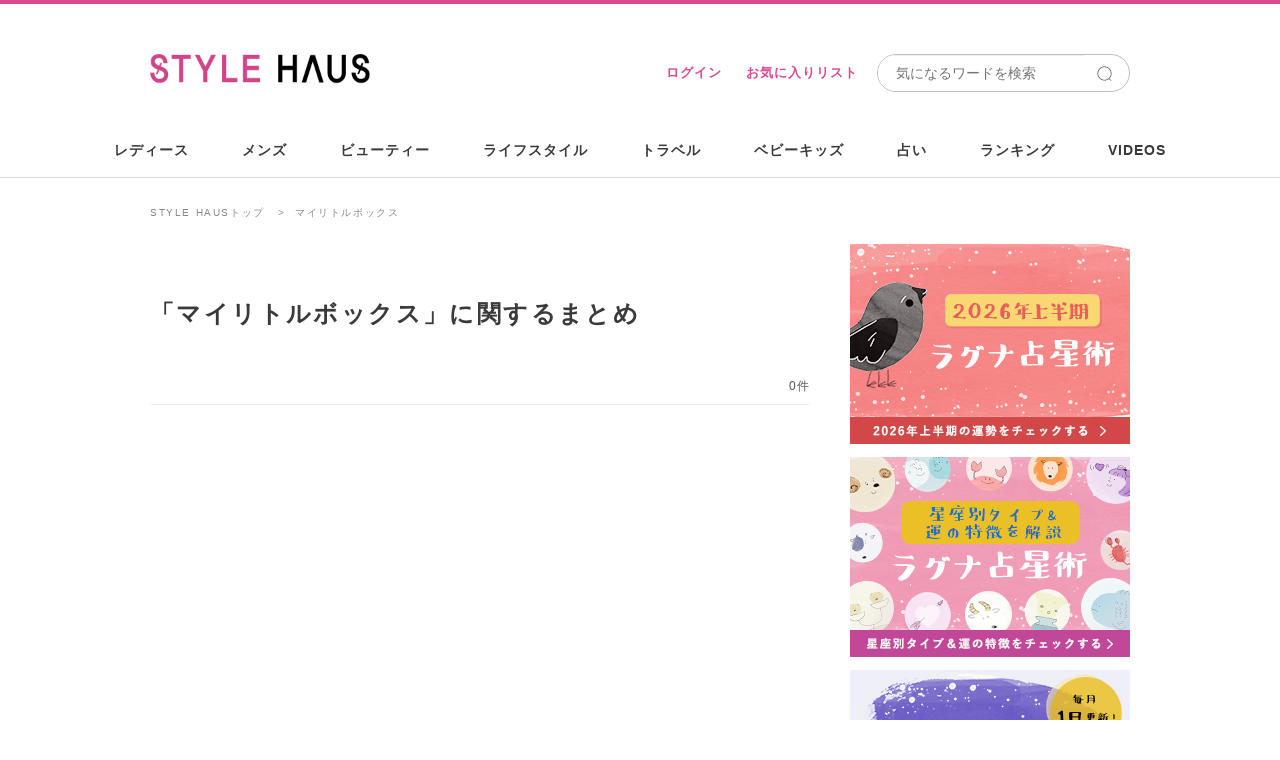

--- FILE ---
content_type: text/html; charset=utf-8
request_url: https://stylehaus.jp/keywords/%E3%83%9E%E3%82%A4%E3%83%AA%E3%83%88%E3%83%AB%E3%83%9C%E3%83%83%E3%82%AF%E3%82%B9/
body_size: 18431
content:
<!DOCTYPE html>
<html lang="ja">
<head>
  <meta charset="utf-8">
  <title>マイリトルボックスの記事をチェック！-STYLE HAUS(スタイルハウス)</title>
  <meta http-equiv="X-UA-Compatible" content="IE=edge"/>
<script type="text/javascript">window.NREUM||(NREUM={});NREUM.info={"beacon":"bam.nr-data.net","errorBeacon":"bam.nr-data.net","licenseKey":"e8ce549684","applicationID":"23462818","transactionName":"c1dWTRZeWQlXFB5cUklPV0sAQhoWWglG","queueTime":0,"applicationTime":40,"agent":""}</script>
<script type="text/javascript">(window.NREUM||(NREUM={})).init={ajax:{deny_list:["bam.nr-data.net"]},feature_flags:["soft_nav"]};(window.NREUM||(NREUM={})).loader_config={licenseKey:"e8ce549684",applicationID:"23462818",browserID:"23462832"};;/*! For license information please see nr-loader-rum-1.308.0.min.js.LICENSE.txt */
(()=>{var e,t,r={163:(e,t,r)=>{"use strict";r.d(t,{j:()=>E});var n=r(384),i=r(1741);var a=r(2555);r(860).K7.genericEvents;const s="experimental.resources",o="register",c=e=>{if(!e||"string"!=typeof e)return!1;try{document.createDocumentFragment().querySelector(e)}catch{return!1}return!0};var d=r(2614),u=r(944),l=r(8122);const f="[data-nr-mask]",g=e=>(0,l.a)(e,(()=>{const e={feature_flags:[],experimental:{allow_registered_children:!1,resources:!1},mask_selector:"*",block_selector:"[data-nr-block]",mask_input_options:{color:!1,date:!1,"datetime-local":!1,email:!1,month:!1,number:!1,range:!1,search:!1,tel:!1,text:!1,time:!1,url:!1,week:!1,textarea:!1,select:!1,password:!0}};return{ajax:{deny_list:void 0,block_internal:!0,enabled:!0,autoStart:!0},api:{get allow_registered_children(){return e.feature_flags.includes(o)||e.experimental.allow_registered_children},set allow_registered_children(t){e.experimental.allow_registered_children=t},duplicate_registered_data:!1},browser_consent_mode:{enabled:!1},distributed_tracing:{enabled:void 0,exclude_newrelic_header:void 0,cors_use_newrelic_header:void 0,cors_use_tracecontext_headers:void 0,allowed_origins:void 0},get feature_flags(){return e.feature_flags},set feature_flags(t){e.feature_flags=t},generic_events:{enabled:!0,autoStart:!0},harvest:{interval:30},jserrors:{enabled:!0,autoStart:!0},logging:{enabled:!0,autoStart:!0},metrics:{enabled:!0,autoStart:!0},obfuscate:void 0,page_action:{enabled:!0},page_view_event:{enabled:!0,autoStart:!0},page_view_timing:{enabled:!0,autoStart:!0},performance:{capture_marks:!1,capture_measures:!1,capture_detail:!0,resources:{get enabled(){return e.feature_flags.includes(s)||e.experimental.resources},set enabled(t){e.experimental.resources=t},asset_types:[],first_party_domains:[],ignore_newrelic:!0}},privacy:{cookies_enabled:!0},proxy:{assets:void 0,beacon:void 0},session:{expiresMs:d.wk,inactiveMs:d.BB},session_replay:{autoStart:!0,enabled:!1,preload:!1,sampling_rate:10,error_sampling_rate:100,collect_fonts:!1,inline_images:!1,fix_stylesheets:!0,mask_all_inputs:!0,get mask_text_selector(){return e.mask_selector},set mask_text_selector(t){c(t)?e.mask_selector="".concat(t,",").concat(f):""===t||null===t?e.mask_selector=f:(0,u.R)(5,t)},get block_class(){return"nr-block"},get ignore_class(){return"nr-ignore"},get mask_text_class(){return"nr-mask"},get block_selector(){return e.block_selector},set block_selector(t){c(t)?e.block_selector+=",".concat(t):""!==t&&(0,u.R)(6,t)},get mask_input_options(){return e.mask_input_options},set mask_input_options(t){t&&"object"==typeof t?e.mask_input_options={...t,password:!0}:(0,u.R)(7,t)}},session_trace:{enabled:!0,autoStart:!0},soft_navigations:{enabled:!0,autoStart:!0},spa:{enabled:!0,autoStart:!0},ssl:void 0,user_actions:{enabled:!0,elementAttributes:["id","className","tagName","type"]}}})());var p=r(6154),m=r(9324);let h=0;const v={buildEnv:m.F3,distMethod:m.Xs,version:m.xv,originTime:p.WN},b={consented:!1},y={appMetadata:{},get consented(){return this.session?.state?.consent||b.consented},set consented(e){b.consented=e},customTransaction:void 0,denyList:void 0,disabled:!1,harvester:void 0,isolatedBacklog:!1,isRecording:!1,loaderType:void 0,maxBytes:3e4,obfuscator:void 0,onerror:void 0,ptid:void 0,releaseIds:{},session:void 0,timeKeeper:void 0,registeredEntities:[],jsAttributesMetadata:{bytes:0},get harvestCount(){return++h}},_=e=>{const t=(0,l.a)(e,y),r=Object.keys(v).reduce((e,t)=>(e[t]={value:v[t],writable:!1,configurable:!0,enumerable:!0},e),{});return Object.defineProperties(t,r)};var w=r(5701);const x=e=>{const t=e.startsWith("http");e+="/",r.p=t?e:"https://"+e};var R=r(7836),k=r(3241);const A={accountID:void 0,trustKey:void 0,agentID:void 0,licenseKey:void 0,applicationID:void 0,xpid:void 0},S=e=>(0,l.a)(e,A),T=new Set;function E(e,t={},r,s){let{init:o,info:c,loader_config:d,runtime:u={},exposed:l=!0}=t;if(!c){const e=(0,n.pV)();o=e.init,c=e.info,d=e.loader_config}e.init=g(o||{}),e.loader_config=S(d||{}),c.jsAttributes??={},p.bv&&(c.jsAttributes.isWorker=!0),e.info=(0,a.D)(c);const f=e.init,m=[c.beacon,c.errorBeacon];T.has(e.agentIdentifier)||(f.proxy.assets&&(x(f.proxy.assets),m.push(f.proxy.assets)),f.proxy.beacon&&m.push(f.proxy.beacon),e.beacons=[...m],function(e){const t=(0,n.pV)();Object.getOwnPropertyNames(i.W.prototype).forEach(r=>{const n=i.W.prototype[r];if("function"!=typeof n||"constructor"===n)return;let a=t[r];e[r]&&!1!==e.exposed&&"micro-agent"!==e.runtime?.loaderType&&(t[r]=(...t)=>{const n=e[r](...t);return a?a(...t):n})})}(e),(0,n.US)("activatedFeatures",w.B)),u.denyList=[...f.ajax.deny_list||[],...f.ajax.block_internal?m:[]],u.ptid=e.agentIdentifier,u.loaderType=r,e.runtime=_(u),T.has(e.agentIdentifier)||(e.ee=R.ee.get(e.agentIdentifier),e.exposed=l,(0,k.W)({agentIdentifier:e.agentIdentifier,drained:!!w.B?.[e.agentIdentifier],type:"lifecycle",name:"initialize",feature:void 0,data:e.config})),T.add(e.agentIdentifier)}},384:(e,t,r)=>{"use strict";r.d(t,{NT:()=>s,US:()=>u,Zm:()=>o,bQ:()=>d,dV:()=>c,pV:()=>l});var n=r(6154),i=r(1863),a=r(1910);const s={beacon:"bam.nr-data.net",errorBeacon:"bam.nr-data.net"};function o(){return n.gm.NREUM||(n.gm.NREUM={}),void 0===n.gm.newrelic&&(n.gm.newrelic=n.gm.NREUM),n.gm.NREUM}function c(){let e=o();return e.o||(e.o={ST:n.gm.setTimeout,SI:n.gm.setImmediate||n.gm.setInterval,CT:n.gm.clearTimeout,XHR:n.gm.XMLHttpRequest,REQ:n.gm.Request,EV:n.gm.Event,PR:n.gm.Promise,MO:n.gm.MutationObserver,FETCH:n.gm.fetch,WS:n.gm.WebSocket},(0,a.i)(...Object.values(e.o))),e}function d(e,t){let r=o();r.initializedAgents??={},t.initializedAt={ms:(0,i.t)(),date:new Date},r.initializedAgents[e]=t}function u(e,t){o()[e]=t}function l(){return function(){let e=o();const t=e.info||{};e.info={beacon:s.beacon,errorBeacon:s.errorBeacon,...t}}(),function(){let e=o();const t=e.init||{};e.init={...t}}(),c(),function(){let e=o();const t=e.loader_config||{};e.loader_config={...t}}(),o()}},782:(e,t,r)=>{"use strict";r.d(t,{T:()=>n});const n=r(860).K7.pageViewTiming},860:(e,t,r)=>{"use strict";r.d(t,{$J:()=>u,K7:()=>c,P3:()=>d,XX:()=>i,Yy:()=>o,df:()=>a,qY:()=>n,v4:()=>s});const n="events",i="jserrors",a="browser/blobs",s="rum",o="browser/logs",c={ajax:"ajax",genericEvents:"generic_events",jserrors:i,logging:"logging",metrics:"metrics",pageAction:"page_action",pageViewEvent:"page_view_event",pageViewTiming:"page_view_timing",sessionReplay:"session_replay",sessionTrace:"session_trace",softNav:"soft_navigations",spa:"spa"},d={[c.pageViewEvent]:1,[c.pageViewTiming]:2,[c.metrics]:3,[c.jserrors]:4,[c.spa]:5,[c.ajax]:6,[c.sessionTrace]:7,[c.softNav]:8,[c.sessionReplay]:9,[c.logging]:10,[c.genericEvents]:11},u={[c.pageViewEvent]:s,[c.pageViewTiming]:n,[c.ajax]:n,[c.spa]:n,[c.softNav]:n,[c.metrics]:i,[c.jserrors]:i,[c.sessionTrace]:a,[c.sessionReplay]:a,[c.logging]:o,[c.genericEvents]:"ins"}},944:(e,t,r)=>{"use strict";r.d(t,{R:()=>i});var n=r(3241);function i(e,t){"function"==typeof console.debug&&(console.debug("New Relic Warning: https://github.com/newrelic/newrelic-browser-agent/blob/main/docs/warning-codes.md#".concat(e),t),(0,n.W)({agentIdentifier:null,drained:null,type:"data",name:"warn",feature:"warn",data:{code:e,secondary:t}}))}},1687:(e,t,r)=>{"use strict";r.d(t,{Ak:()=>d,Ze:()=>f,x3:()=>u});var n=r(3241),i=r(7836),a=r(3606),s=r(860),o=r(2646);const c={};function d(e,t){const r={staged:!1,priority:s.P3[t]||0};l(e),c[e].get(t)||c[e].set(t,r)}function u(e,t){e&&c[e]&&(c[e].get(t)&&c[e].delete(t),p(e,t,!1),c[e].size&&g(e))}function l(e){if(!e)throw new Error("agentIdentifier required");c[e]||(c[e]=new Map)}function f(e="",t="feature",r=!1){if(l(e),!e||!c[e].get(t)||r)return p(e,t);c[e].get(t).staged=!0,g(e)}function g(e){const t=Array.from(c[e]);t.every(([e,t])=>t.staged)&&(t.sort((e,t)=>e[1].priority-t[1].priority),t.forEach(([t])=>{c[e].delete(t),p(e,t)}))}function p(e,t,r=!0){const s=e?i.ee.get(e):i.ee,c=a.i.handlers;if(!s.aborted&&s.backlog&&c){if((0,n.W)({agentIdentifier:e,type:"lifecycle",name:"drain",feature:t}),r){const e=s.backlog[t],r=c[t];if(r){for(let t=0;e&&t<e.length;++t)m(e[t],r);Object.entries(r).forEach(([e,t])=>{Object.values(t||{}).forEach(t=>{t[0]?.on&&t[0]?.context()instanceof o.y&&t[0].on(e,t[1])})})}}s.isolatedBacklog||delete c[t],s.backlog[t]=null,s.emit("drain-"+t,[])}}function m(e,t){var r=e[1];Object.values(t[r]||{}).forEach(t=>{var r=e[0];if(t[0]===r){var n=t[1],i=e[3],a=e[2];n.apply(i,a)}})}},1738:(e,t,r)=>{"use strict";r.d(t,{U:()=>g,Y:()=>f});var n=r(3241),i=r(9908),a=r(1863),s=r(944),o=r(5701),c=r(3969),d=r(8362),u=r(860),l=r(4261);function f(e,t,r,a){const f=a||r;!f||f[e]&&f[e]!==d.d.prototype[e]||(f[e]=function(){(0,i.p)(c.xV,["API/"+e+"/called"],void 0,u.K7.metrics,r.ee),(0,n.W)({agentIdentifier:r.agentIdentifier,drained:!!o.B?.[r.agentIdentifier],type:"data",name:"api",feature:l.Pl+e,data:{}});try{return t.apply(this,arguments)}catch(e){(0,s.R)(23,e)}})}function g(e,t,r,n,s){const o=e.info;null===r?delete o.jsAttributes[t]:o.jsAttributes[t]=r,(s||null===r)&&(0,i.p)(l.Pl+n,[(0,a.t)(),t,r],void 0,"session",e.ee)}},1741:(e,t,r)=>{"use strict";r.d(t,{W:()=>a});var n=r(944),i=r(4261);class a{#e(e,...t){if(this[e]!==a.prototype[e])return this[e](...t);(0,n.R)(35,e)}addPageAction(e,t){return this.#e(i.hG,e,t)}register(e){return this.#e(i.eY,e)}recordCustomEvent(e,t){return this.#e(i.fF,e,t)}setPageViewName(e,t){return this.#e(i.Fw,e,t)}setCustomAttribute(e,t,r){return this.#e(i.cD,e,t,r)}noticeError(e,t){return this.#e(i.o5,e,t)}setUserId(e,t=!1){return this.#e(i.Dl,e,t)}setApplicationVersion(e){return this.#e(i.nb,e)}setErrorHandler(e){return this.#e(i.bt,e)}addRelease(e,t){return this.#e(i.k6,e,t)}log(e,t){return this.#e(i.$9,e,t)}start(){return this.#e(i.d3)}finished(e){return this.#e(i.BL,e)}recordReplay(){return this.#e(i.CH)}pauseReplay(){return this.#e(i.Tb)}addToTrace(e){return this.#e(i.U2,e)}setCurrentRouteName(e){return this.#e(i.PA,e)}interaction(e){return this.#e(i.dT,e)}wrapLogger(e,t,r){return this.#e(i.Wb,e,t,r)}measure(e,t){return this.#e(i.V1,e,t)}consent(e){return this.#e(i.Pv,e)}}},1863:(e,t,r)=>{"use strict";function n(){return Math.floor(performance.now())}r.d(t,{t:()=>n})},1910:(e,t,r)=>{"use strict";r.d(t,{i:()=>a});var n=r(944);const i=new Map;function a(...e){return e.every(e=>{if(i.has(e))return i.get(e);const t="function"==typeof e?e.toString():"",r=t.includes("[native code]"),a=t.includes("nrWrapper");return r||a||(0,n.R)(64,e?.name||t),i.set(e,r),r})}},2555:(e,t,r)=>{"use strict";r.d(t,{D:()=>o,f:()=>s});var n=r(384),i=r(8122);const a={beacon:n.NT.beacon,errorBeacon:n.NT.errorBeacon,licenseKey:void 0,applicationID:void 0,sa:void 0,queueTime:void 0,applicationTime:void 0,ttGuid:void 0,user:void 0,account:void 0,product:void 0,extra:void 0,jsAttributes:{},userAttributes:void 0,atts:void 0,transactionName:void 0,tNamePlain:void 0};function s(e){try{return!!e.licenseKey&&!!e.errorBeacon&&!!e.applicationID}catch(e){return!1}}const o=e=>(0,i.a)(e,a)},2614:(e,t,r)=>{"use strict";r.d(t,{BB:()=>s,H3:()=>n,g:()=>d,iL:()=>c,tS:()=>o,uh:()=>i,wk:()=>a});const n="NRBA",i="SESSION",a=144e5,s=18e5,o={STARTED:"session-started",PAUSE:"session-pause",RESET:"session-reset",RESUME:"session-resume",UPDATE:"session-update"},c={SAME_TAB:"same-tab",CROSS_TAB:"cross-tab"},d={OFF:0,FULL:1,ERROR:2}},2646:(e,t,r)=>{"use strict";r.d(t,{y:()=>n});class n{constructor(e){this.contextId=e}}},2843:(e,t,r)=>{"use strict";r.d(t,{G:()=>a,u:()=>i});var n=r(3878);function i(e,t=!1,r,i){(0,n.DD)("visibilitychange",function(){if(t)return void("hidden"===document.visibilityState&&e());e(document.visibilityState)},r,i)}function a(e,t,r){(0,n.sp)("pagehide",e,t,r)}},3241:(e,t,r)=>{"use strict";r.d(t,{W:()=>a});var n=r(6154);const i="newrelic";function a(e={}){try{n.gm.dispatchEvent(new CustomEvent(i,{detail:e}))}catch(e){}}},3606:(e,t,r)=>{"use strict";r.d(t,{i:()=>a});var n=r(9908);a.on=s;var i=a.handlers={};function a(e,t,r,a){s(a||n.d,i,e,t,r)}function s(e,t,r,i,a){a||(a="feature"),e||(e=n.d);var s=t[a]=t[a]||{};(s[r]=s[r]||[]).push([e,i])}},3878:(e,t,r)=>{"use strict";function n(e,t){return{capture:e,passive:!1,signal:t}}function i(e,t,r=!1,i){window.addEventListener(e,t,n(r,i))}function a(e,t,r=!1,i){document.addEventListener(e,t,n(r,i))}r.d(t,{DD:()=>a,jT:()=>n,sp:()=>i})},3969:(e,t,r)=>{"use strict";r.d(t,{TZ:()=>n,XG:()=>o,rs:()=>i,xV:()=>s,z_:()=>a});const n=r(860).K7.metrics,i="sm",a="cm",s="storeSupportabilityMetrics",o="storeEventMetrics"},4234:(e,t,r)=>{"use strict";r.d(t,{W:()=>a});var n=r(7836),i=r(1687);class a{constructor(e,t){this.agentIdentifier=e,this.ee=n.ee.get(e),this.featureName=t,this.blocked=!1}deregisterDrain(){(0,i.x3)(this.agentIdentifier,this.featureName)}}},4261:(e,t,r)=>{"use strict";r.d(t,{$9:()=>d,BL:()=>o,CH:()=>g,Dl:()=>_,Fw:()=>y,PA:()=>h,Pl:()=>n,Pv:()=>k,Tb:()=>l,U2:()=>a,V1:()=>R,Wb:()=>x,bt:()=>b,cD:()=>v,d3:()=>w,dT:()=>c,eY:()=>p,fF:()=>f,hG:()=>i,k6:()=>s,nb:()=>m,o5:()=>u});const n="api-",i="addPageAction",a="addToTrace",s="addRelease",o="finished",c="interaction",d="log",u="noticeError",l="pauseReplay",f="recordCustomEvent",g="recordReplay",p="register",m="setApplicationVersion",h="setCurrentRouteName",v="setCustomAttribute",b="setErrorHandler",y="setPageViewName",_="setUserId",w="start",x="wrapLogger",R="measure",k="consent"},5289:(e,t,r)=>{"use strict";r.d(t,{GG:()=>s,Qr:()=>c,sB:()=>o});var n=r(3878),i=r(6389);function a(){return"undefined"==typeof document||"complete"===document.readyState}function s(e,t){if(a())return e();const r=(0,i.J)(e),s=setInterval(()=>{a()&&(clearInterval(s),r())},500);(0,n.sp)("load",r,t)}function o(e){if(a())return e();(0,n.DD)("DOMContentLoaded",e)}function c(e){if(a())return e();(0,n.sp)("popstate",e)}},5607:(e,t,r)=>{"use strict";r.d(t,{W:()=>n});const n=(0,r(9566).bz)()},5701:(e,t,r)=>{"use strict";r.d(t,{B:()=>a,t:()=>s});var n=r(3241);const i=new Set,a={};function s(e,t){const r=t.agentIdentifier;a[r]??={},e&&"object"==typeof e&&(i.has(r)||(t.ee.emit("rumresp",[e]),a[r]=e,i.add(r),(0,n.W)({agentIdentifier:r,loaded:!0,drained:!0,type:"lifecycle",name:"load",feature:void 0,data:e})))}},6154:(e,t,r)=>{"use strict";r.d(t,{OF:()=>c,RI:()=>i,WN:()=>u,bv:()=>a,eN:()=>l,gm:()=>s,mw:()=>o,sb:()=>d});var n=r(1863);const i="undefined"!=typeof window&&!!window.document,a="undefined"!=typeof WorkerGlobalScope&&("undefined"!=typeof self&&self instanceof WorkerGlobalScope&&self.navigator instanceof WorkerNavigator||"undefined"!=typeof globalThis&&globalThis instanceof WorkerGlobalScope&&globalThis.navigator instanceof WorkerNavigator),s=i?window:"undefined"!=typeof WorkerGlobalScope&&("undefined"!=typeof self&&self instanceof WorkerGlobalScope&&self||"undefined"!=typeof globalThis&&globalThis instanceof WorkerGlobalScope&&globalThis),o=Boolean("hidden"===s?.document?.visibilityState),c=/iPad|iPhone|iPod/.test(s.navigator?.userAgent),d=c&&"undefined"==typeof SharedWorker,u=((()=>{const e=s.navigator?.userAgent?.match(/Firefox[/\s](\d+\.\d+)/);Array.isArray(e)&&e.length>=2&&e[1]})(),Date.now()-(0,n.t)()),l=()=>"undefined"!=typeof PerformanceNavigationTiming&&s?.performance?.getEntriesByType("navigation")?.[0]?.responseStart},6389:(e,t,r)=>{"use strict";function n(e,t=500,r={}){const n=r?.leading||!1;let i;return(...r)=>{n&&void 0===i&&(e.apply(this,r),i=setTimeout(()=>{i=clearTimeout(i)},t)),n||(clearTimeout(i),i=setTimeout(()=>{e.apply(this,r)},t))}}function i(e){let t=!1;return(...r)=>{t||(t=!0,e.apply(this,r))}}r.d(t,{J:()=>i,s:()=>n})},6630:(e,t,r)=>{"use strict";r.d(t,{T:()=>n});const n=r(860).K7.pageViewEvent},7699:(e,t,r)=>{"use strict";r.d(t,{It:()=>a,KC:()=>o,No:()=>i,qh:()=>s});var n=r(860);const i=16e3,a=1e6,s="SESSION_ERROR",o={[n.K7.logging]:!0,[n.K7.genericEvents]:!1,[n.K7.jserrors]:!1,[n.K7.ajax]:!1}},7836:(e,t,r)=>{"use strict";r.d(t,{P:()=>o,ee:()=>c});var n=r(384),i=r(8990),a=r(2646),s=r(5607);const o="nr@context:".concat(s.W),c=function e(t,r){var n={},s={},u={},l=!1;try{l=16===r.length&&d.initializedAgents?.[r]?.runtime.isolatedBacklog}catch(e){}var f={on:p,addEventListener:p,removeEventListener:function(e,t){var r=n[e];if(!r)return;for(var i=0;i<r.length;i++)r[i]===t&&r.splice(i,1)},emit:function(e,r,n,i,a){!1!==a&&(a=!0);if(c.aborted&&!i)return;t&&a&&t.emit(e,r,n);var o=g(n);m(e).forEach(e=>{e.apply(o,r)});var d=v()[s[e]];d&&d.push([f,e,r,o]);return o},get:h,listeners:m,context:g,buffer:function(e,t){const r=v();if(t=t||"feature",f.aborted)return;Object.entries(e||{}).forEach(([e,n])=>{s[n]=t,t in r||(r[t]=[])})},abort:function(){f._aborted=!0,Object.keys(f.backlog).forEach(e=>{delete f.backlog[e]})},isBuffering:function(e){return!!v()[s[e]]},debugId:r,backlog:l?{}:t&&"object"==typeof t.backlog?t.backlog:{},isolatedBacklog:l};return Object.defineProperty(f,"aborted",{get:()=>{let e=f._aborted||!1;return e||(t&&(e=t.aborted),e)}}),f;function g(e){return e&&e instanceof a.y?e:e?(0,i.I)(e,o,()=>new a.y(o)):new a.y(o)}function p(e,t){n[e]=m(e).concat(t)}function m(e){return n[e]||[]}function h(t){return u[t]=u[t]||e(f,t)}function v(){return f.backlog}}(void 0,"globalEE"),d=(0,n.Zm)();d.ee||(d.ee=c)},8122:(e,t,r)=>{"use strict";r.d(t,{a:()=>i});var n=r(944);function i(e,t){try{if(!e||"object"!=typeof e)return(0,n.R)(3);if(!t||"object"!=typeof t)return(0,n.R)(4);const r=Object.create(Object.getPrototypeOf(t),Object.getOwnPropertyDescriptors(t)),a=0===Object.keys(r).length?e:r;for(let s in a)if(void 0!==e[s])try{if(null===e[s]){r[s]=null;continue}Array.isArray(e[s])&&Array.isArray(t[s])?r[s]=Array.from(new Set([...e[s],...t[s]])):"object"==typeof e[s]&&"object"==typeof t[s]?r[s]=i(e[s],t[s]):r[s]=e[s]}catch(e){r[s]||(0,n.R)(1,e)}return r}catch(e){(0,n.R)(2,e)}}},8362:(e,t,r)=>{"use strict";r.d(t,{d:()=>a});var n=r(9566),i=r(1741);class a extends i.W{agentIdentifier=(0,n.LA)(16)}},8374:(e,t,r)=>{r.nc=(()=>{try{return document?.currentScript?.nonce}catch(e){}return""})()},8990:(e,t,r)=>{"use strict";r.d(t,{I:()=>i});var n=Object.prototype.hasOwnProperty;function i(e,t,r){if(n.call(e,t))return e[t];var i=r();if(Object.defineProperty&&Object.keys)try{return Object.defineProperty(e,t,{value:i,writable:!0,enumerable:!1}),i}catch(e){}return e[t]=i,i}},9324:(e,t,r)=>{"use strict";r.d(t,{F3:()=>i,Xs:()=>a,xv:()=>n});const n="1.308.0",i="PROD",a="CDN"},9566:(e,t,r)=>{"use strict";r.d(t,{LA:()=>o,bz:()=>s});var n=r(6154);const i="xxxxxxxx-xxxx-4xxx-yxxx-xxxxxxxxxxxx";function a(e,t){return e?15&e[t]:16*Math.random()|0}function s(){const e=n.gm?.crypto||n.gm?.msCrypto;let t,r=0;return e&&e.getRandomValues&&(t=e.getRandomValues(new Uint8Array(30))),i.split("").map(e=>"x"===e?a(t,r++).toString(16):"y"===e?(3&a()|8).toString(16):e).join("")}function o(e){const t=n.gm?.crypto||n.gm?.msCrypto;let r,i=0;t&&t.getRandomValues&&(r=t.getRandomValues(new Uint8Array(e)));const s=[];for(var o=0;o<e;o++)s.push(a(r,i++).toString(16));return s.join("")}},9908:(e,t,r)=>{"use strict";r.d(t,{d:()=>n,p:()=>i});var n=r(7836).ee.get("handle");function i(e,t,r,i,a){a?(a.buffer([e],i),a.emit(e,t,r)):(n.buffer([e],i),n.emit(e,t,r))}}},n={};function i(e){var t=n[e];if(void 0!==t)return t.exports;var a=n[e]={exports:{}};return r[e](a,a.exports,i),a.exports}i.m=r,i.d=(e,t)=>{for(var r in t)i.o(t,r)&&!i.o(e,r)&&Object.defineProperty(e,r,{enumerable:!0,get:t[r]})},i.f={},i.e=e=>Promise.all(Object.keys(i.f).reduce((t,r)=>(i.f[r](e,t),t),[])),i.u=e=>"nr-rum-1.308.0.min.js",i.o=(e,t)=>Object.prototype.hasOwnProperty.call(e,t),e={},t="NRBA-1.308.0.PROD:",i.l=(r,n,a,s)=>{if(e[r])e[r].push(n);else{var o,c;if(void 0!==a)for(var d=document.getElementsByTagName("script"),u=0;u<d.length;u++){var l=d[u];if(l.getAttribute("src")==r||l.getAttribute("data-webpack")==t+a){o=l;break}}if(!o){c=!0;var f={296:"sha512-+MIMDsOcckGXa1EdWHqFNv7P+JUkd5kQwCBr3KE6uCvnsBNUrdSt4a/3/L4j4TxtnaMNjHpza2/erNQbpacJQA=="};(o=document.createElement("script")).charset="utf-8",i.nc&&o.setAttribute("nonce",i.nc),o.setAttribute("data-webpack",t+a),o.src=r,0!==o.src.indexOf(window.location.origin+"/")&&(o.crossOrigin="anonymous"),f[s]&&(o.integrity=f[s])}e[r]=[n];var g=(t,n)=>{o.onerror=o.onload=null,clearTimeout(p);var i=e[r];if(delete e[r],o.parentNode&&o.parentNode.removeChild(o),i&&i.forEach(e=>e(n)),t)return t(n)},p=setTimeout(g.bind(null,void 0,{type:"timeout",target:o}),12e4);o.onerror=g.bind(null,o.onerror),o.onload=g.bind(null,o.onload),c&&document.head.appendChild(o)}},i.r=e=>{"undefined"!=typeof Symbol&&Symbol.toStringTag&&Object.defineProperty(e,Symbol.toStringTag,{value:"Module"}),Object.defineProperty(e,"__esModule",{value:!0})},i.p="https://js-agent.newrelic.com/",(()=>{var e={374:0,840:0};i.f.j=(t,r)=>{var n=i.o(e,t)?e[t]:void 0;if(0!==n)if(n)r.push(n[2]);else{var a=new Promise((r,i)=>n=e[t]=[r,i]);r.push(n[2]=a);var s=i.p+i.u(t),o=new Error;i.l(s,r=>{if(i.o(e,t)&&(0!==(n=e[t])&&(e[t]=void 0),n)){var a=r&&("load"===r.type?"missing":r.type),s=r&&r.target&&r.target.src;o.message="Loading chunk "+t+" failed: ("+a+": "+s+")",o.name="ChunkLoadError",o.type=a,o.request=s,n[1](o)}},"chunk-"+t,t)}};var t=(t,r)=>{var n,a,[s,o,c]=r,d=0;if(s.some(t=>0!==e[t])){for(n in o)i.o(o,n)&&(i.m[n]=o[n]);if(c)c(i)}for(t&&t(r);d<s.length;d++)a=s[d],i.o(e,a)&&e[a]&&e[a][0](),e[a]=0},r=self["webpackChunk:NRBA-1.308.0.PROD"]=self["webpackChunk:NRBA-1.308.0.PROD"]||[];r.forEach(t.bind(null,0)),r.push=t.bind(null,r.push.bind(r))})(),(()=>{"use strict";i(8374);var e=i(8362),t=i(860);const r=Object.values(t.K7);var n=i(163);var a=i(9908),s=i(1863),o=i(4261),c=i(1738);var d=i(1687),u=i(4234),l=i(5289),f=i(6154),g=i(944),p=i(384);const m=e=>f.RI&&!0===e?.privacy.cookies_enabled;function h(e){return!!(0,p.dV)().o.MO&&m(e)&&!0===e?.session_trace.enabled}var v=i(6389),b=i(7699);class y extends u.W{constructor(e,t){super(e.agentIdentifier,t),this.agentRef=e,this.abortHandler=void 0,this.featAggregate=void 0,this.loadedSuccessfully=void 0,this.onAggregateImported=new Promise(e=>{this.loadedSuccessfully=e}),this.deferred=Promise.resolve(),!1===e.init[this.featureName].autoStart?this.deferred=new Promise((t,r)=>{this.ee.on("manual-start-all",(0,v.J)(()=>{(0,d.Ak)(e.agentIdentifier,this.featureName),t()}))}):(0,d.Ak)(e.agentIdentifier,t)}importAggregator(e,t,r={}){if(this.featAggregate)return;const n=async()=>{let n;await this.deferred;try{if(m(e.init)){const{setupAgentSession:t}=await i.e(296).then(i.bind(i,3305));n=t(e)}}catch(e){(0,g.R)(20,e),this.ee.emit("internal-error",[e]),(0,a.p)(b.qh,[e],void 0,this.featureName,this.ee)}try{if(!this.#t(this.featureName,n,e.init))return(0,d.Ze)(this.agentIdentifier,this.featureName),void this.loadedSuccessfully(!1);const{Aggregate:i}=await t();this.featAggregate=new i(e,r),e.runtime.harvester.initializedAggregates.push(this.featAggregate),this.loadedSuccessfully(!0)}catch(e){(0,g.R)(34,e),this.abortHandler?.(),(0,d.Ze)(this.agentIdentifier,this.featureName,!0),this.loadedSuccessfully(!1),this.ee&&this.ee.abort()}};f.RI?(0,l.GG)(()=>n(),!0):n()}#t(e,r,n){if(this.blocked)return!1;switch(e){case t.K7.sessionReplay:return h(n)&&!!r;case t.K7.sessionTrace:return!!r;default:return!0}}}var _=i(6630),w=i(2614),x=i(3241);class R extends y{static featureName=_.T;constructor(e){var t;super(e,_.T),this.setupInspectionEvents(e.agentIdentifier),t=e,(0,c.Y)(o.Fw,function(e,r){"string"==typeof e&&("/"!==e.charAt(0)&&(e="/"+e),t.runtime.customTransaction=(r||"http://custom.transaction")+e,(0,a.p)(o.Pl+o.Fw,[(0,s.t)()],void 0,void 0,t.ee))},t),this.importAggregator(e,()=>i.e(296).then(i.bind(i,3943)))}setupInspectionEvents(e){const t=(t,r)=>{t&&(0,x.W)({agentIdentifier:e,timeStamp:t.timeStamp,loaded:"complete"===t.target.readyState,type:"window",name:r,data:t.target.location+""})};(0,l.sB)(e=>{t(e,"DOMContentLoaded")}),(0,l.GG)(e=>{t(e,"load")}),(0,l.Qr)(e=>{t(e,"navigate")}),this.ee.on(w.tS.UPDATE,(t,r)=>{(0,x.W)({agentIdentifier:e,type:"lifecycle",name:"session",data:r})})}}class k extends e.d{constructor(e){var t;(super(),f.gm)?(this.features={},(0,p.bQ)(this.agentIdentifier,this),this.desiredFeatures=new Set(e.features||[]),this.desiredFeatures.add(R),(0,n.j)(this,e,e.loaderType||"agent"),t=this,(0,c.Y)(o.cD,function(e,r,n=!1){if("string"==typeof e){if(["string","number","boolean"].includes(typeof r)||null===r)return(0,c.U)(t,e,r,o.cD,n);(0,g.R)(40,typeof r)}else(0,g.R)(39,typeof e)},t),function(e){(0,c.Y)(o.Dl,function(t,r=!1){if("string"!=typeof t&&null!==t)return void(0,g.R)(41,typeof t);const n=e.info.jsAttributes["enduser.id"];r&&null!=n&&n!==t?(0,a.p)(o.Pl+"setUserIdAndResetSession",[t],void 0,"session",e.ee):(0,c.U)(e,"enduser.id",t,o.Dl,!0)},e)}(this),function(e){(0,c.Y)(o.nb,function(t){if("string"==typeof t||null===t)return(0,c.U)(e,"application.version",t,o.nb,!1);(0,g.R)(42,typeof t)},e)}(this),function(e){(0,c.Y)(o.d3,function(){e.ee.emit("manual-start-all")},e)}(this),function(e){(0,c.Y)(o.Pv,function(t=!0){if("boolean"==typeof t){if((0,a.p)(o.Pl+o.Pv,[t],void 0,"session",e.ee),e.runtime.consented=t,t){const t=e.features.page_view_event;t.onAggregateImported.then(e=>{const r=t.featAggregate;e&&!r.sentRum&&r.sendRum()})}}else(0,g.R)(65,typeof t)},e)}(this),this.run()):(0,g.R)(21)}get config(){return{info:this.info,init:this.init,loader_config:this.loader_config,runtime:this.runtime}}get api(){return this}run(){try{const e=function(e){const t={};return r.forEach(r=>{t[r]=!!e[r]?.enabled}),t}(this.init),n=[...this.desiredFeatures];n.sort((e,r)=>t.P3[e.featureName]-t.P3[r.featureName]),n.forEach(r=>{if(!e[r.featureName]&&r.featureName!==t.K7.pageViewEvent)return;if(r.featureName===t.K7.spa)return void(0,g.R)(67);const n=function(e){switch(e){case t.K7.ajax:return[t.K7.jserrors];case t.K7.sessionTrace:return[t.K7.ajax,t.K7.pageViewEvent];case t.K7.sessionReplay:return[t.K7.sessionTrace];case t.K7.pageViewTiming:return[t.K7.pageViewEvent];default:return[]}}(r.featureName).filter(e=>!(e in this.features));n.length>0&&(0,g.R)(36,{targetFeature:r.featureName,missingDependencies:n}),this.features[r.featureName]=new r(this)})}catch(e){(0,g.R)(22,e);for(const e in this.features)this.features[e].abortHandler?.();const t=(0,p.Zm)();delete t.initializedAgents[this.agentIdentifier]?.features,delete this.sharedAggregator;return t.ee.get(this.agentIdentifier).abort(),!1}}}var A=i(2843),S=i(782);class T extends y{static featureName=S.T;constructor(e){super(e,S.T),f.RI&&((0,A.u)(()=>(0,a.p)("docHidden",[(0,s.t)()],void 0,S.T,this.ee),!0),(0,A.G)(()=>(0,a.p)("winPagehide",[(0,s.t)()],void 0,S.T,this.ee)),this.importAggregator(e,()=>i.e(296).then(i.bind(i,2117))))}}var E=i(3969);class I extends y{static featureName=E.TZ;constructor(e){super(e,E.TZ),f.RI&&document.addEventListener("securitypolicyviolation",e=>{(0,a.p)(E.xV,["Generic/CSPViolation/Detected"],void 0,this.featureName,this.ee)}),this.importAggregator(e,()=>i.e(296).then(i.bind(i,9623)))}}new k({features:[R,T,I],loaderType:"lite"})})()})();</script>
  <meta name="viewport" content="width=device-width, initial-scale=1.0">
  <link href="/assets/application-f53c359095c5276c5678207b0cb4c640.css" media="all" rel="stylesheet" />
  <script src="/assets/application-34964d7f00a1f0b2ecda142b69212164.js"></script>
  <meta content="authenticity_token" name="csrf-param" />
<meta content="a2TCbztmSxTJX9XzVYXNOWIozl5Jf3l4iEsmfMkzDeM=" name="csrf-token" />
  <link href="/assets/favicon-3f9a38807f103829fe5519bcf0455f34.ico" rel="shortcut icon" type="image/vnd.microsoft.icon" />
  <meta content="stylehaus,スタイルハウス,ファッション,FASHION,ビューティ,BEAUTY,ライフスタイル,LIFESTYLE,コーディネート,ブランド,コスメ,メイクアップ,ヘアアレンジ,インテリア" name="keywords" />
<meta content="マイリトルボックスの記事をチェック！-STYLE HAUS(スタイルハウス)はおしゃれを楽しみたいすべての方へ旬なファッション情報をお届けします。" name="description" />
  <meta content="https://stylehaus.jp/keywords/%E3%83%9E%E3%82%A4%E3%83%AA%E3%83%88%E3%83%AB%E3%83%9C%E3%83%83%E3%82%AF%E3%82%B9/" property="og:url" />
<meta content="https://stylehaus.jp/assets/common/facebook_ogp-9e1627f97f9665d993bbb44e606280e1.png" property="og:image" />
<meta content="article" property="og:type" />
<meta content="マイリトルボックスの記事をチェック！-STYLE HAUS(スタイルハウス)" property="og:title" />
<meta content="マイリトルボックスの記事をチェック！-STYLE HAUS(スタイルハウス)はおしゃれを楽しみたいすべての方へ旬なファッション情報をお届けします。" property="og:description" />
<meta content="STYLE HAUS（スタイルハウス）" property="og:site_name" />
<meta content="summary_large_image" property="twitter:card" />
<meta content="@stylehaus_jp" property="twitter:site" />
  
  
  <link href="/assets/apple-touch-icon-ffc6c7a33a2f909194ba7815f04a0c0c.png" rel="apple-touch-icon" type="image/png" />

  <!--[if lt IE 9]>
    <script src="http://html5shim.googlecode.com/svn/trunk/html5.js"></script>
    <script src="//cdnjs.cloudflare.com/ajax/libs/respond.js/1.4.2/respond.min.js"></script>
    <![endif]-->
    <!-- Google Tag Manager -->
    <script>(function(w,d,s,l,i){w[l]=w[l]||[];w[l].push({'gtm.start':
      new Date().getTime(),event:'gtm.js'});var f=d.getElementsByTagName(s)[0],
        j=d.createElement(s),dl=l!='dataLayer'?'&l='+l:'';j.async=true;j.src=
        'https://www.googletagmanager.com/gtm.js?id='+i+dl;f.parentNode.insertBefore(j,f);
    })(window,document,'script','dataLayer','GTM-NP7P7DC');</script>
    <!-- End Google Tag Manager -->

    <!-- Google Analytics To GTM(_gaq) -->
    <script type="text/javascript">
      if (typeof _gaq === 'undefined' || typeof _gaq !== 'object') {
        var _gaq = {};
        _gaq.push =  function(array){
          if(array[0] === '_trackPageview'){
             dataLayer.push({
              'event': 'pageview',
              'pagePath': array[1]
            });
          }else if(array[0] === '_trackEvent'){
            dataLayer.push({
              'event': 'event',
              'category': array[1],
              'action': array[2],
              'label': array[3],
              'value': array[4]
            });
          }
        }
      }
    </script>
    
    <!-- End Google Analytics To GTM(_gaq) -->
  <link href="https://stylehaus.jp/feed.rss" rel="alternate" title="新着記事|STYLE HAUS(スタイルハウス)" type="application/rss+xml" />

</head>
<body class="desk">
    <!-- Google Tag Manager (noscript) -->
    <noscript><iframe src="https://www.googletagmanager.com/ns.html?id=GTM-NP7P7DC"
    height="0" width="0" style="display:none;visibility:hidden"></iframe></noscript>
    <!-- End Google Tag Manager (noscript) -->

  <div id="fb-root"></div>
  <script>(function(d, s, id) {
    var js, fjs = d.getElementsByTagName(s)[0];
    if (d.getElementById(id)) return;
    js = d.createElement(s); js.id = id;
    js.src = "//connect.facebook.net/en_US/sdk.js#xfbml=1&appId=1579680698933370&version=v2.0";
    fjs.parentNode.insertBefore(js, fjs);
  }(document, 'script', 'facebook-jssdk'));</script>


    <header id="header" class="header">
  <div class="header__nav">
    <div class="container">
      <div class="header__nav--left">
        <div class="header__nav--logo">
          <a href="/" onclick="javascript:_gaq.push([&#39;_trackPageview&#39;, &#39;/vt/pc/header/logo/&#39;]);"><img alt="世界中のリアルなトレンドがわかるファッションメディア-STYLE HAUS" src="/assets/common/logo-3fb2a8dbfd93584c875e071f1064dec9.png" /></a>
        </div>
      </div>
      <div class="header__nav--right">
          <a class="nav__link" href="/login/" onclick="javascript:_gaq.push([&#39;_trackPageview&#39;, &#39;/vt/pc/header/login/&#39;]);">ログイン</a>
        <a class="nav__link" href="/favorites/" onclick="javascript:_gaq.push([&#39;_trackPageview&#39;, &#39;/vt/pc/header/favoritelist/&#39;]);">お気に入りリスト</a>
        <div class="header__nav--search">
          <form accept-charset="UTF-8" action="/search/" id="search-form" method="get"><div style="display:none"></div>
              <input class="required" id="q" name="q" placeholder="気になるワードを検索" type="text" />
              <input data-disable-with="Searching..." type="submit" value="Search" />
</form>        </div>
      </div>
    </div>
  </div>
    <div class="gnav">
      <ul class="gnav__content">
        <li class="gnav__tab">
          <a href="/categories/fashion/women/" onclick="javascript:_gaq.push([&#39;_trackPageview&#39;,&#39;/vt/pc/menu/category/fashion/women&#39;]);">レディース</a>
          <ul class="gnav__submenu">
            <li><a href="/categories/fashion/women/coordinate/" onclick="javascript:_gaq.push([&#39;_trackPageview&#39;,&#39;/vt/pc/menu/category/women/coordinate&#39;]);">コーディネート・スタイリング</a></li>
            <li><a href="/categories/fashion/women/bag/" onclick="javascript:_gaq.push([&#39;_trackPageview&#39;,&#39;/vt/pc/menu/category/women/bag&#39;]);">バッグ・カバン</a></li>
            <li><a href="/categories/fashion/women/shoes/" onclick="javascript:_gaq.push([&#39;_trackPageview&#39;,&#39;/vt/pc/menu/category/women/shoes&#39;]);">靴・シューズ</a></li>
            <li><a href="/categories/fashion/women/wallet/" onclick="javascript:_gaq.push([&#39;_trackPageview&#39;,&#39;/vt/pc/menu/category/women/wallet&#39;]);">財布</a></li>
            <li><a href="/categories/fashion/women/tops/" onclick="javascript:_gaq.push([&#39;_trackPageview&#39;,&#39;/vt/pc/menu/category/women/tops&#39;]);">トップス</a></li>
            <li><a href="/categories/fashion/women/dress/" onclick="javascript:_gaq.push([&#39;_trackPageview&#39;,&#39;/vt/pc/menu/category/women/dress&#39;]);">ワンピース・オールインワン</a></li>
            <li><a href="/categories/fashion/women/bottoms/" onclick="javascript:_gaq.push([&#39;_trackPageview&#39;,&#39;/vt/pc/menu/category/women/bottoms&#39;]);">ボトムス</a></li>
            <li><a href="/categories/fashion/women/outer/" onclick="javascript:_gaq.push([&#39;_trackPageview&#39;,&#39;/vt/pc/menu/category/women/outer&#39;]);">アウター</a></li>
            <li><a href="/categories/fashion/women/mobile-accessories/" onclick="javascript:_gaq.push([&#39;_trackPageview&#39;,&#39;/vt/pc/menu/category/women/mobile-accessories&#39;]);">iPhoneケース・スマホケース</a></li>
            <li><a href="/categories/fashion/women/accessories/" onclick="javascript:_gaq.push([&#39;_trackPageview&#39;,&#39;/vt/pc/menu/category/women/accessories&#39;]);">アクセサリー・ジュエリー</a></li>
            <li><a href="/categories/fashion/women/hat/" onclick="javascript:_gaq.push([&#39;_trackPageview&#39;,&#39;/vt/pc/menu/category/women/hat&#39;]);">帽子</a></li>
            <li><a href="/categories/fashion/women/swimwear/" onclick="javascript:_gaq.push([&#39;_trackPageview&#39;,&#39;/vt/pc/menu/category/women/swimwear&#39;]);">水着・ビーチグッズ</a></li>
            <li><a href="/categories/fashion/women/formal/" onclick="javascript:_gaq.push([&#39;_trackPageview&#39;,&#39;/vt/pc/menu/category/women/formal&#39;]);">ブライダル・パーティー</a></li>
            <li><a href="/categories/fashion/women/goods/" onclick="javascript:_gaq.push([&#39;_trackPageview&#39;,&#39;/vt/pc/menu/category/women/goods&#39;]);">ファッション雑貨・小物</a></li>
            <li><a href="/categories/fashion/women/eyewear/" onclick="javascript:_gaq.push([&#39;_trackPageview&#39;,&#39;/vt/pc/menu/category/women/eyewear&#39;]);">サングラス・メガネ</a></li>
            <li><a href="/categories/fashion/women/watches/" onclick="javascript:_gaq.push([&#39;_trackPageview&#39;,&#39;/vt/pc/menu/category/women/watches&#39;]);">腕時計</a></li>
            <li><a href="/categories/fashion/women/inner/" onclick="javascript:_gaq.push([&#39;_trackPageview&#39;,&#39;/vt/pc/menu/category/women/inner&#39;]);">ランジェリー・ルームウェア</a></li>
            <li><a href="/categories/fashion/women/yoga-fitness/" onclick="javascript:_gaq.push([&#39;_trackPageview&#39;,&#39;/vt/pc/menu/category/women/yoga-fitness&#39;]);">ヨガ・フィットネス</a></li>
          </ul>
        </li>
        <li class="gnav__tab">
          <a href="/categories/fashion/men/" onclick="javascript:_gaq.push([&#39;_trackPageview&#39;,&#39;/vt/pc/menu/category/fashion/men&#39;]);">メンズ</a>
          <ul class="gnav__submenu">
            <li><a href="/categories/fashion/men/coordinate/" onclick="javascript:_gaq.push([&#39;_trackPageview&#39;,&#39;/vt/pc/menu/category/men/coordinate&#39;]);">コーディネート・スタイリング</a></li>
            <li><a href="/categories/fashion/men/bag/" onclick="javascript:_gaq.push([&#39;_trackPageview&#39;,&#39;/vt/pc/menu/category/men/bag&#39;]);">バッグ・カバン</a></li>
            <li><a href="/categories/fashion/men/shoes/" onclick="javascript:_gaq.push([&#39;_trackPageview&#39;,&#39;/vt/pc/menu/category/men/shoes&#39;]);">靴・シューズ</a></li>
            <li><a href="/categories/fashion/men/wallet/" onclick="javascript:_gaq.push([&#39;_trackPageview&#39;,&#39;/vt/pc/menu/category/men/wallet&#39;]);">財布</a></li>
            <li><a href="/categories/fashion/men/tops/" onclick="javascript:_gaq.push([&#39;_trackPageview&#39;,&#39;/vt/pc/menu/category/men/tops&#39;]);">トップス</a></li>
            <li><a href="/categories/fashion/men/bottoms/" onclick="javascript:_gaq.push([&#39;_trackPageview&#39;,&#39;/vt/pc/menu/category/men/bottoms&#39;]);">ボトムス</a></li>
            <li><a href="/categories/fashion/men/outer/" onclick="javascript:_gaq.push([&#39;_trackPageview&#39;,&#39;/vt/pc/menu/category/men/outer&#39;]);">アウター</a></li>
            <li><a href="/categories/fashion/men/mobile-accessories/" onclick="javascript:_gaq.push([&#39;_trackPageview&#39;,&#39;/vt/pc/menu/category/men/mobile-accessories&#39;]);">iPhoneケース・スマホケース</a></li>
            <li><a href="/categories/fashion/men/accessories/" onclick="javascript:_gaq.push([&#39;_trackPageview&#39;,&#39;/vt/pc/menu/category/men/accessories&#39;]);">アクセサリー</a></li>
            <li><a href="/categories/fashion/men/hat/" onclick="javascript:_gaq.push([&#39;_trackPageview&#39;,&#39;/vt/pc/menu/category/men/hat&#39;]);">帽子</a></li>
            <li><a href="/categories/fashion/men/swimwear/" onclick="javascript:_gaq.push([&#39;_trackPageview&#39;,&#39;/vt/pc/menu/category/men/swimwear&#39;]);">水着・ビーチグッズ</a></li>
            <li><a href="/categories/fashion/men/goods/" onclick="javascript:_gaq.push([&#39;_trackPageview&#39;,&#39;/vt/pc/menu/category/men/goods&#39;]);">ファッション雑貨・小物</a></li>
            <li><a href="/categories/fashion/men/eyewear/" onclick="javascript:_gaq.push([&#39;_trackPageview&#39;,&#39;/vt/pc/menu/category/men/eyewear&#39;]);">サングラス・メガネ</a></li>
            <li><a href="/categories/fashion/men/watches/" onclick="javascript:_gaq.push([&#39;_trackPageview&#39;,&#39;/vt/pc/menu/category/men/watches&#39;]);">腕時計</a></li>
            <li><a href="/categories/fashion/men/setup/" onclick="javascript:_gaq.push([&#39;_trackPageview&#39;,&#39;/vt/pc/menu/category/men/setup&#39;]);">スーツ・セットアップ</a></li>
            <li><a href="/categories/fashion/men/inner-wear/" onclick="javascript:_gaq.push([&#39;_trackPageview&#39;,&#39;/vt/pc/menu/category/men/inner-wear&#39;]);">インナー・ルームウェア</a></li>
            <li><a href="/categories/fashion/men/fitness/" onclick="javascript:_gaq.push([&#39;_trackPageview&#39;,&#39;/vt/pc/menu/category/men/fitness&#39;]);">ジム・トレーニング</a></li>
          </ul>
        </li>
        <li class="gnav__tab">
          <a href="/categories/beauty/" onclick="javascript:_gaq.push([&#39;_trackPageview&#39;,&#39;/vt/pc/menu/category/beauty/&#39;]);">ビューティー</a>
          <ul class="gnav__submenu">
            <li><a href="/categories/beauty/makeup/" onclick="javascript:_gaq.push([&#39;_trackPageview&#39;,&#39;/vt/pc/menu/category/beauty/makeup&#39;]);">メイク・コスメ</a></li>
            <li><a href="/categories/beauty/skincare/" onclick="javascript:_gaq.push([&#39;_trackPageview&#39;,&#39;/vt/pc/menu/category/beauty/skincare&#39;]);">スキンケア・基礎化粧品</a></li>
            <li><a href="/categories/beauty/diet/" onclick="javascript:_gaq.push([&#39;_trackPageview&#39;,&#39;/vt/pc/menu/category/beauty/diet&#39;]);">ダイエット</a></li>
            <li><a href="/categories/beauty/bodycare/" onclick="javascript:_gaq.push([&#39;_trackPageview&#39;,&#39;/vt/pc/menu/category/beauty/bodycare&#39;]);">ボディケア</a></li>
            <li><a href="/categories/beauty/hair/" onclick="javascript:_gaq.push([&#39;_trackPageview&#39;,&#39;/vt/pc/menu/category/beauty/hair&#39;]);">ヘアアレンジ・ヘアケア</a></li>
            <li><a href="/categories/beauty/nail/" onclick="javascript:_gaq.push([&#39;_trackPageview&#39;,&#39;/vt/pc/menu/category/beauty/nail&#39;]);">ネイル</a></li>
            <li><a href="/categories/beauty/makeup-goods/" onclick="javascript:_gaq.push([&#39;_trackPageview&#39;,&#39;/vt/pc/menu/category/beauty/makeup-goods&#39;]);">メイク小物</a></li>
            <li><a href="/categories/beauty/dentalcare/" onclick="javascript:_gaq.push([&#39;_trackPageview&#39;,&#39;/vt/pc/menu/category/beauty/dentalcare&#39;]);">オーラル・デンタルケア</a></li>
            <li><a href="/categories/beauty/fragrance/" onclick="javascript:_gaq.push([&#39;_trackPageview&#39;,&#39;/vt/pc/menu/category/beauty/fragrance&#39;]);">香水・フレグランス</a></li>
            <li><a href="/categories/beauty/supplement/" onclick="javascript:_gaq.push([&#39;_trackPageview&#39;,&#39;/vt/pc/menu/category/beauty/supplement&#39;]);">サプリメント</a></li>
            <li><a href="/categories/beauty/mens-cosme/" onclick="javascript:_gaq.push([&#39;_trackPageview&#39;,&#39;/vt/pc/menu/category/beauty/mens-cosme&#39;]);">メンズビューティー</a></li>
          </ul>
        </li>
        <li class="gnav__tab">
          <a href="/categories/lifestyle/" onclick="javascript:_gaq.push([&#39;_trackPageview&#39;,&#39;/vt/pc/menu/category/lifestyle/&#39;]);">ライフスタイル</a>
          <ul class="gnav__submenu">
            <li><a href="/categories/lifestyle/interior/" onclick="javascript:_gaq.push([&#39;_trackPageview&#39;,&#39;/vt/pc/menu/category/lifestyle/interior&#39;]);">インテリア</a></li>
            <li><a href="/categories/lifestyle/fabric/" onclick="javascript:_gaq.push([&#39;_trackPageview&#39;,&#39;/vt/pc/menu/category/lifestyle/fabric&#39;]);">ファブリック</a></li>
            <li><a href="/categories/lifestyle/kitchen/" onclick="javascript:_gaq.push([&#39;_trackPageview&#39;,&#39;/vt/pc/menu/category/lifestyle/kitchen&#39;]);">キッチン・ダイニング</a></li>
            <li><a href="/categories/lifestyle/tumblr/" onclick="javascript:_gaq.push([&#39;_trackPageview&#39;,&#39;/vt/pc/menu/category/lifestyle/tumblr&#39;]);">タンブラー</a></li>
            <li><a href="/categories/lifestyle/zakka/" onclick="javascript:_gaq.push([&#39;_trackPageview&#39;,&#39;/vt/pc/menu/category/lifestyle/zakka&#39;]);">雑貨</a></li>
            <li><a href="/categories/lifestyle/stationary/" onclick="javascript:_gaq.push([&#39;_trackPageview&#39;,&#39;/vt/pc/menu/category/lifestyle/stationary&#39;]);">手帳・文房具</a></li>
            <li><a href="/categories/lifestyle/pet/" onclick="javascript:_gaq.push([&#39;_trackPageview&#39;,&#39;/vt/pc/menu/category/lifestyle/pet&#39;]);">ペット</a></li>
            <li><a href="/categories/lifestyle/party-goods/" onclick="javascript:_gaq.push([&#39;_trackPageview&#39;,&#39;/vt/pc/menu/category/lifestyle/party-goods&#39;]);">パーティーグッズ</a></li>
            <li><a href="/categories/lifestyle/gift/" onclick="javascript:_gaq.push([&#39;_trackPageview&#39;,&#39;/vt/pc/menu/category/lifestyle/gift&#39;]);">ギフト・プレゼント・お祝い</a></li>
            <li><a href="/categories/lifestyle/event/" onclick="javascript:_gaq.push([&#39;_trackPageview&#39;,&#39;/vt/pc/menu/category/lifestyle/event&#39;]);">おでかけ・イベント・アウトドア</a></li>
            <li><a href="/categories/lifestyle/gourmet/" onclick="javascript:_gaq.push([&#39;_trackPageview&#39;,&#39;/vt/pc/menu/category/lifestyle/gourmet&#39;]);">グルメ</a></li>
            <li><a href="/categories/lifestyle/love/" onclick="javascript:_gaq.push([&#39;_trackPageview&#39;,&#39;/vt/pc/menu/category/lifestyle/love&#39;]);">恋愛</a></li>
          </ul>
        </li>
        <li class="gnav__tab">
          <a href="/categories/travel/" onclick="javascript:_gaq.push([&#39;_trackPageview&#39;,&#39;/vt/pc/menu/category/travel/&#39;]);">トラベル</a>
          <ul class="gnav__submenu">
            <li><a href="/categories/travel/abroad/" onclick="javascript:_gaq.push([&#39;_trackPageview&#39;,&#39;/vt/pc/menu/category/travel/abroad&#39;]);">海外旅行</a></li>
            <li><a href="/categories/travel/goods/" onclick="javascript:_gaq.push([&#39;_trackPageview&#39;,&#39;/vt/pc/menu/category/travel/goods&#39;]);">トラベルグッズ</a></li>
            <li><a href="/categories/travel/suitcase/" onclick="javascript:_gaq.push([&#39;_trackPageview&#39;,&#39;/vt/pc/menu/category/travel/suitecase&#39;]);">スーツケース・キャリーケース</a></li>
            <li><a href="/categories/travel/souvenir/" onclick="javascript:_gaq.push([&#39;_trackPageview&#39;,&#39;/vt/pc/menu/category/travel/souvenir&#39;]);">お土産</a></li>
          </ul>
        </li>
        <li class="gnav__tab">
          <a href="/categories/baby_kids/" onclick="javascript:_gaq.push([&#39;_trackPageview&#39;,&#39;/vt/pc/menu/category/baby/kids/&#39;]);">ベビーキッズ</a>
          <ul class="gnav__submenu">
            <li><a href="/categories/baby_kids/baby/" onclick="javascript:_gaq.push([&#39;_trackPageview&#39;,&#39;/vt/pc/menu/category/baby_kids/baby&#39;]);">ベビーファッション</a></li>
            <li><a href="/categories/baby_kids/kids/" onclick="javascript:_gaq.push([&#39;_trackPageview&#39;,&#39;/vt/pc/menu/category/kids&#39;]);">キッズファッション・子供服</a></li>
            <li><a href="/categories/baby_kids/mother/" onclick="javascript:_gaq.push([&#39;_trackPageview&#39;,&#39;/vt/pc/menu/category/mother&#39;]);">ママ</a></li>
            <li><a href="/categories/baby_kids/maternity/" onclick="javascript:_gaq.push([&#39;_trackPageview&#39;,&#39;/vt/pc/menu/category/maternity&#39;]);">マタニティ</a></li>
            <li><a href="/categories/baby_kids/toy/" onclick="javascript:_gaq.push([&#39;_trackPageview&#39;,&#39;/vt/pc/menu/category/toy&#39;]);">おもちゃ・知育玩具</a></li>
          </ul>
        </li>
        <li class="gnav__tab">
          <a href="/pages/horoscope/" onclick="javascript:_gaq.push([&#39;_trackPageview&#39;,&#39;/vt/pc/menu/horoscope/&#39;]);&#39;">占い</a>
        </li>
        <li class="gnav__tab">
          <a href="/rankings/all/daily/" onclick="javascript:_gaq.push([&#39;_trackPageview&#39;,&#39;/vt/pc/menu/ranking/&#39;]);&#39;">ランキング</a>
        </li>
        <li class="gnav__tab">
          <a href="/videos/" onclick="javascript:_gaq.push([&#39;_trackPageview&#39;,&#39;/vt/pc/menu/videos/&#39;]);&#39;">VIDEOS</a>
        </li>
      </ul>
  </div>

</header>

  
    <div id="breadcrumbs">
  <div class="container">
    <ul>
      <li><a href="/">STYLE HAUSトップ</a></li>
      <!-- ブランド詳細ページ -->
          <li>マイリトルボックス</li>

      <!-- ブランド一覧ページ -->
    </ul>
  </div>
</div>


    <section id="summary" class="keyword keyword--show">
      <div class="container">

        <div id="main__contents__wrap">
          <div class="article-list__head">
            <h1 class="article-list__title">「<span>マイリトルボックス</span>」に関するまとめ</h1>
          </div>

          <div class="article__list">
            <p class="article-list__number">0件</p>

          </div>

          <div class="article_list_pager">
            
          </div>
        </div>

        <div id="subcol_a">
          
<section>
  <div class="campaign_bnr">
    <a href="/pages/horoscope/2026-h1/" onclick="javascript:_gaq.push([&#39;_trackPageview&#39;,&#39;/vt/pc/rightnavi/banner/horoscope/2026-h1/release/&#39;]);"><img alt="2026年上半期 YATAのラグナ占星術" src="/assets/banner/horoscope/2026/h1/horoscope_pc-6e0ee5f54a1f4478aa658a37aacdd99e.jpg" /></a>
  </div>
  <div class="campaign_bnr">
    <a href="/pages/horoscope/lagna/" onclick="javascript:_gaq.push([&#39;_trackPageview&#39;,&#39;/vt/pc/rightnavi/banner/horoscope/lagna/&#39;]);"><img alt="ラグナ占星術とは？12星座別の特徴" src="/assets/banner/horoscope/2022/type/sh_bnr_horoscope-type_pc-14e015ff449399fe99153a3d2f0a91be.jpg" /></a>
  </div>
  <div class="campaign_bnr">
    <a href="/pages/horoscope/" onclick="javascript:_gaq.push([&#39;_trackPageview&#39;,&#39;/vt/pc/rightnavi/bnr/horoscope/&#39;]);"><img alt="ありのままを知るYATAのラグナ占星術" src="/assets/banner/sh_bnr_horoscope_pc-d922bfaed44e05070b69c2c953553870.jpg" /></a>
  </div>
</section>

<section class="s-panel s-panel-stylebook">
  <div class="s-panel-title s-panel-title-slash">
    <p>旬アイテムはここからチェック</p>
    <h2>STYLE BOOK</h2>
  </div>
  <div class="stylebook-contents">
    <ul class="style-book__img-list">
      <li class="img-list">
        <a href="/keywords/%E8%B2%A1%E5%B8%83/" onclick="javascript:_gaq.push([&#39;_trackPageview&#39;,&#39;/vt/pc/top/stylebook/財布/&#39;]);">
          <div class="img-list__inner">
            <img alt="25180 original" data-fallback-img="small" src="https://cdn.stylehaus.jp/articles/25180/25180_original.png?1689830678" />
            <div class="blur"></div>
            <span class="img-arrow"></span>
            <div class="img-name"><p>財布</p></div>
          </div>
</a>      </li>
      <li class="img-list">
        <a href="/keywords/BUYMA%E3%82%B9%E3%82%BF%E3%83%83%E3%83%95%E3%81%AE%E8%87%AA%E8%85%B9%E8%B2%B7%E3%81%84/" onclick="javascript:_gaq.push([&#39;_trackPageview&#39;,&#39;/vt/pc/top/stylebook/BUYMAスタッフの自腹買い/&#39;]);">
          <div class="img-list__inner">
            <img alt="26976 original" data-fallback-img="small" src="https://cdn.stylehaus.jp/articles/26976/26976_original.jpg?1717732890" />
            <div class="blur"></div>
            <span class="img-arrow"></span>
            <div class="img-name"><p>BUYMAスタッフの自腹買い</p></div>
          </div>
</a>      </li>
      <li class="img-list">
        <a href="/keywords/%E3%83%90%E3%83%83%E3%82%B0/" onclick="javascript:_gaq.push([&#39;_trackPageview&#39;,&#39;/vt/pc/top/stylebook/バッグ/&#39;]);">
          <div class="img-list__inner">
            <img alt="26580 original" data-fallback-img="small" src="https://cdn.stylehaus.jp/articles/26580/26580_original.png?1709616671" />
            <div class="blur"></div>
            <span class="img-arrow"></span>
            <div class="img-name"><p>バッグ</p></div>
          </div>
</a>      </li>
      <li class="img-list">
        <a href="/keywords/%E3%82%B5%E3%83%B3%E3%83%80%E3%83%AB/" onclick="javascript:_gaq.push([&#39;_trackPageview&#39;,&#39;/vt/pc/top/stylebook/サンダル/&#39;]);">
          <div class="img-list__inner">
            <img alt="24811 original" data-fallback-img="small" src="https://cdn.stylehaus.jp/articles/24811/24811_original.png?1685693462" />
            <div class="blur"></div>
            <span class="img-arrow"></span>
            <div class="img-name"><p>サンダル</p></div>
          </div>
</a>      </li>
    </ul>
    <div class="style-book__btn"><a href="/stylebook/" onclick="javascript:_gaq.push([&#39;_trackPageview&#39;,&#39;/vt/pc/btn/seemore/stylebook/&#39;]);">もっとみる</a></div>
  </div>
</section>
<section class="s-panel s-panel-ranking">
  <div class="s-panel-title s-panel-title-slash">
    <p>人気の記事をチェック！</p>
    <h2>DAILY RANKING</h2>
  </div>
  <div class="ranking-contents">
        <article>
          <div class="rank-image">
              <a href="/articles/29848/">
              <img alt="ランキング-円安でもPRADAの勢いが止まらない!お洒落な大人がねらう「ナイロンバッグ」 8選" data-fallback-img="normal" src="https://cdn.stylehaus.jp/articles/29848/29848_normal.jpg?1768871922" />
              <div class="blur"></div>
              <div class="rank-count">1</div>
            </a>
          </div>
          <div class="rank-info">
            <div class="rank-tag article-tag fashion/women/bag fashion_women"><a href="/categories/fashion/women/bag/">BAG</a></div>
            <div class="rank-date">2026/01/20</div>
            <div class="rank-title">
              <a href="/articles/29848/" onclick="javascript:_gaq.push([&#39;_trackPageview&#39;,&#39;/vt/pc/top/ranking/1/&#39;]);">円安でもPRADAの勢いが止まらない!お洒落な大人がねらう「ナイロンバッグ」 8選</a>
            </div>
          </div>
        </article>
        <article>
          <div class="rank-image">
              <a href="/articles/29809/">
              <img alt="ランキング-【2026年新作】セリーヌの人気財布5選!お財布の使い心地や収納力も徹底解説!" data-fallback-img="normal" src="https://cdn.stylehaus.jp/articles/29809/29809_normal.png?1767931381" />
              <div class="blur"></div>
              <div class="rank-count">2</div>
            </a>
          </div>
          <div class="rank-info">
            <div class="rank-tag article-tag fashion/women/wallet fashion_women"><a href="/categories/fashion/women/wallet/">WALLET</a></div>
            <div class="rank-date">2026/01/17</div>
            <div class="rank-title">
              <a href="/articles/29809/" onclick="javascript:_gaq.push([&#39;_trackPageview&#39;,&#39;/vt/pc/top/ranking/2/&#39;]);">【2026年新作】セリーヌの人気財布5選!お財布の使い心地や収納力も徹底解説!</a>
            </div>
          </div>
        </article>
        <article>
          <div class="rank-image">
              <a href="/articles/29859/">
              <img alt="ランキング-Nikeのもこもこ「バロウ」は週7で履きたくなる万能スリッパ!" data-fallback-img="normal" src="https://cdn.stylehaus.jp/articles/29859/29859_normal.jpg?1768731106" />
              <div class="blur"></div>
              <div class="rank-count">3</div>
            </a>
          </div>
          <div class="rank-info">
            <div class="rank-tag article-tag fashion fashion"><a href="/categories/fashion/">FASHION</a></div>
            <div class="rank-date">2026/01/20</div>
            <div class="rank-title">
              <a href="/articles/29859/" onclick="javascript:_gaq.push([&#39;_trackPageview&#39;,&#39;/vt/pc/top/ranking/3/&#39;]);">Nikeのもこもこ「バロウ」は週7で履きたくなる万能スリッパ!</a>
            </div>
          </div>
        </article>
        <article>
          <div class="rank-image">
              <a href="/articles/29821/">
              <img alt="ランキング-【2026年新作】サンローランの人気財布5選!お財布の使い心地や収納力も徹底解説!" data-fallback-img="normal" src="https://cdn.stylehaus.jp/articles/29821/29821_normal.png?1768289413" />
              <div class="blur"></div>
              <div class="rank-count">4</div>
            </a>
          </div>
          <div class="rank-info">
            <div class="rank-tag article-tag fashion/women/wallet fashion_women"><a href="/categories/fashion/women/wallet/">WALLET</a></div>
            <div class="rank-date">2026/01/19</div>
            <div class="rank-title">
              <a href="/articles/29821/" onclick="javascript:_gaq.push([&#39;_trackPageview&#39;,&#39;/vt/pc/top/ranking/4/&#39;]);">【2026年新作】サンローランの人気財布5選!お財布の使い心地や収納力も徹底解説!</a>
            </div>
          </div>
        </article>
        <article>
          <div class="rank-image">
              <a href="/articles/29812/">
              <img alt="ランキング-【2026年新作】ロエベの人気財布5選!お財布の使い心地や収納力も徹底解説!" data-fallback-img="normal" src="https://cdn.stylehaus.jp/articles/29812/29812_normal.jpg?1768281080" />
              <div class="blur"></div>
              <div class="rank-count">5</div>
            </a>
          </div>
          <div class="rank-info">
            <div class="rank-tag article-tag fashion/women/wallet fashion_women"><a href="/categories/fashion/women/wallet/">WALLET</a></div>
            <div class="rank-date">2026/01/15</div>
            <div class="rank-title">
              <a href="/articles/29812/" onclick="javascript:_gaq.push([&#39;_trackPageview&#39;,&#39;/vt/pc/top/ranking/5/&#39;]);">【2026年新作】ロエベの人気財布5選!お財布の使い心地や収納力も徹底解説!</a>
            </div>
          </div>
        </article>
  </div>
</section>

<section class="s-panel s-panel-keyword">
  <div class="s-panel-title s-panel-title-slash">
    <p>話題のキーワード</p>
    <h2>KEYWORD</h2>
  </div>
  <div class="keyword-contents">
    <ul>
          <li><a href="/keywords/%E3%83%93%E3%83%BC%E3%83%8B%E3%83%BC/" onclick="javascript:_gaq.push([&#39;_trackPageview&#39;,&#39;/vt/pc/rightnavi/topic_keywords/&#39;]);">ビーニー</a></li>
          <li><a href="/keywords/%E6%B5%B7%E5%A4%96%E3%83%96%E3%83%A9%E3%83%B3%E3%83%89/" onclick="javascript:_gaq.push([&#39;_trackPageview&#39;,&#39;/vt/pc/rightnavi/topic_keywords/&#39;]);">海外ブランド</a></li>
          <li><a href="/keywords/%E3%83%8F%E3%82%A4%E3%83%96%E3%83%A9%E3%83%B3%E3%83%89/" onclick="javascript:_gaq.push([&#39;_trackPageview&#39;,&#39;/vt/pc/rightnavi/topic_keywords/&#39;]);">ハイブランド</a></li>
          <li><a href="/keywords/%E5%8F%8E%E7%B4%8D%E5%8A%9B/" onclick="javascript:_gaq.push([&#39;_trackPageview&#39;,&#39;/vt/pc/rightnavi/topic_keywords/&#39;]);">収納力</a></li>
          <li><a href="/keywords/%E6%96%B0%E4%BD%9C/" onclick="javascript:_gaq.push([&#39;_trackPageview&#39;,&#39;/vt/pc/rightnavi/topic_keywords/&#39;]);">新作</a></li>
          <li><a href="/keywords/%E3%83%8F%E3%83%B3%E3%83%89%E3%83%90%E3%83%83%E3%82%B0/" onclick="javascript:_gaq.push([&#39;_trackPageview&#39;,&#39;/vt/pc/rightnavi/topic_keywords/&#39;]);">ハンドバッグ</a></li>
          <li><a href="/keywords/%E3%83%97%E3%83%A9%E3%83%80/" onclick="javascript:_gaq.push([&#39;_trackPageview&#39;,&#39;/vt/pc/rightnavi/topic_keywords/&#39;]);">プラダ</a></li>
          <li><a href="/keywords/%E3%83%97%E3%83%AC%E3%82%BC%E3%83%B3%E3%83%88/" onclick="javascript:_gaq.push([&#39;_trackPageview&#39;,&#39;/vt/pc/rightnavi/topic_keywords/&#39;]);">プレゼント</a></li>
          <li><a href="/keywords/%E3%83%A6%E3%83%8B%E3%82%BB%E3%83%83%E3%82%AF%E3%82%B9/" onclick="javascript:_gaq.push([&#39;_trackPageview&#39;,&#39;/vt/pc/rightnavi/topic_keywords/&#39;]);">ユニセックス</a></li>
          <li><a href="/keywords/%E3%83%AC%E3%83%93%E3%83%A5%E3%83%BC/" onclick="javascript:_gaq.push([&#39;_trackPageview&#39;,&#39;/vt/pc/rightnavi/topic_keywords/&#39;]);">レビュー</a></li>
          <li><a href="/keywords/%E3%83%8B%E3%83%83%E3%83%88/" onclick="javascript:_gaq.push([&#39;_trackPageview&#39;,&#39;/vt/pc/rightnavi/topic_keywords/&#39;]);">ニット</a></li>
          <li><a href="/keywords/%E9%9F%93%E5%9B%BD/" onclick="javascript:_gaq.push([&#39;_trackPageview&#39;,&#39;/vt/pc/rightnavi/topic_keywords/&#39;]);">韓国</a></li>
          <li><a href="/keywords/%E3%83%86%E3%83%87%E3%82%A3%E3%83%99%E3%82%A2/" onclick="javascript:_gaq.push([&#39;_trackPageview&#39;,&#39;/vt/pc/rightnavi/topic_keywords/&#39;]);">テディベア</a></li>
          <li><a href="/keywords/%E3%82%B8%E3%82%A7%E3%83%B3%E3%83%80%E3%83%BC%E3%83%AC%E3%82%B9/" onclick="javascript:_gaq.push([&#39;_trackPageview&#39;,&#39;/vt/pc/rightnavi/topic_keywords/&#39;]);">ジェンダーレス</a></li>
          <li><a href="/keywords/%E3%82%B3%E3%83%BC%E3%83%87/" onclick="javascript:_gaq.push([&#39;_trackPageview&#39;,&#39;/vt/pc/rightnavi/topic_keywords/&#39;]);">コーデ</a></li>
    </ul>
  </div>
</section>

<section class="s-panel-sns">
  <ul>
    <li>
      <a class="sns__btn" href="https://twitter.com/stylehaus_jp" target="_blank" alt="Twitter" onclick="javascript:_gaq.push(['_trackPageview','/vt/pc/rightnavi/Twitter/']);">
        <div class="sns__icon"><img alt="Sns icon twitter" src="/assets/social/sns_icon_twitter-ac3bdd1eab1b85270cb12019b89aca18.png" /></div>TWITTER
      </a>
    </li>
    <li>
      <a class="sns__btn" href="https://instagram.com/stylehaus_official/" target="_blank" alt="Instagram" onclick="javascript:_gaq.push(['_trackPageview','/vt/pc/rightnavi/Instagram/']);">
        <div class="sns__icon"><img alt="Sns icon instagram" src="/assets/social/sns_icon_instagram-d3844851f00adf955860045d2fd95fc9.png" /></div>INSTAGRAM
      </a>
    </li>
    <li>
      <a class="sns__btn" href="https://line.me/R/ti/p/%40iqf1195o" target="_blank" alt="LINE" onclick="javascript:_gaq.push(['_trackPageview','/vt/pc/rightnavi/LINE/']);">
        <div class="sns__icon"><img alt="Sns icon line" src="/assets/social/sns_icon_line-f868705f070c3832bea6ccec39a4f614.png" /></div>LINE
      </a>
    </li>
    <li>
      <a class="sns__btn" href="https://www.facebook.com/stylehaus.jp" target="_blank" alt="facebook" onclick="javascript:_gaq.push(['_trackPageview','/vt/pc/rightnavi/facebook/']);">
        <div class="sns__icon"><img alt="Sns icon facebook" src="/assets/social/sns_icon_facebook-dd3a6405703c16114203ca7b81697d84.png" /></div>FACEBOOK
      </a>
    </li>
    <li>
      <a class="sns__btn" href="https://www.youtube.com/channel/UCxAKMK0dtRBAV5zXHgj625Q/" target="_blank" alt="YouTube" onclick="javascript:_gaq.push(['_trackPageview','/vt/pc/rightnavi/YouTube/']);">
        <div class="sns__icon"><img alt="Sns icon youtube" src="/assets/social/sns_icon_youtube-a2b51480ab7b4aab6e7659f463f79aa1.png" /></div>YOUTUBE
      </a>
    </li>
    <li>
      <a class="sns__btn" href="https://www.tiktok.com/@stylehaus_buyma.official/" target="_blank" alt="TikTok" onclick="javascript:_gaq.push(['_trackPageview','/vt/pc/rightnavi/TikTok/']);">
        <div class="sns__icon"><img alt="Sns icon tiktok" src="/assets/social/sns_icon_tiktok-84101825c21a6906113c0c32c809e81e.png" /></div>TIKTOK
      </a>
    </li>
  </ul>
</section>

        </div>

      </div>
    </section>


  <footer id="footer" class="footer">
  <div class="bg--black">
    <div class="footer__wrap">
      <div class="footer__ttl">
        <a href="/" onclick="javascript:_gaq.push([&#39;_trackPageview&#39;,&#39;/vt/pc/footer/logo/&#39;]);"><img alt="STYLE HAUS(スタイルハウス)" src="/assets/common/logo_white-b579dfada144429d537cea78a3eed93d.png" /></a>
        <span>世界中のリアルなトレンドがわかるファッションメディア</span>
      </div>
      <div class="footer__contents">
        <dl class="footer__category">
          <dt class="footer__subttl">カテゴリ一覧</dt>
          <dd>
            <ul class="footer__list">
              <li><a href="/categories/fashion/women/" onclick="javascript:_gaq.push([&#39;_trackPageview&#39;,&#39;/vt/pc/footer/categories/women/&#39;]);">WOMEN / 日本未上陸ブランド、トレンドコーディネート、オシャレのコツ</a></li>
              <li><a href="/categories/fashion/men/" onclick="javascript:_gaq.push([&#39;_trackPageview&#39;,&#39;/vt/pc/footer/categories/men/&#39;]);">MEN / 最新ハイブランド情報、ストリートファッション、レアスニーカー</a></li>
              <li><a href="/categories/beauty/" onclick="javascript:_gaq.push([&#39;_trackPageview&#39;,&#39;/vt/pc/footer/categories/beauty/&#39;]);">BEAUTY / 海外コスメやメイクアップ、ヘアアレンジ、ダイエット</a></li>
              <li><a href="/categories/lifestyle/" onclick="javascript:_gaq.push([&#39;_trackPageview&#39;,&#39;/vt/pc/footer/categories/lifestyle/&#39;]);">LIFESTYLE / オシャレな海外インテリア、家具やベッドリネン、タンブラー</a></li>
              <li><a href="/categories/travel/" onclick="javascript:_gaq.push([&#39;_trackPageview&#39;,&#39;/vt/pc/footer/categories/travel/&#39;]);">TRAVEL / 海外旅行、ガイドブックにはない現地情報、お土産、スーツケース</a></li>
              <li><a href="/categories/baby_kids/" onclick="javascript:_gaq.push([&#39;_trackPageview&#39;,&#39;/vt/pc/footer/categories/baby_kids/&#39;]);">BABY KIDS / 可愛いベビー服や子供服、出産祝いやお誕生日プレゼント</a></li>
              <li><a href="https://stylehaus.jp/pages/horoscope/" onclick="javascript:_gaq.push([&#39;_trackPageview&#39;,&#39;/vt/pc/footer/categories/horoscope/&#39;]);">HOROSCOPE / インド占星術をベースにしたYATAのラグナ占星術</a></li>
              <li><a href="/rankings/all/daily/" onclick="javascript:_gaq.push([&#39;_trackPageview&#39;,&#39;/vt/pc/footer/categories/ranking/&#39;]);">RANKING / STYLE HAUSの人気記事ランキング</a></li>
              <li><a href="/videos/" onclick="javascript:_gaq.push([&#39;_trackPageview&#39;,&#39;/vt/pc/footer/categories/videos/&#39;]);">VIDEOS / スタッフのバッグの中身紹介、商品レビュー動画</a></li>
            </ul>
          </dd>
        </dl>
        <dl class="footer__about">
          <dt class="footer__subttl">STYLE HAUSについて</dt>
          <dd class="footer__about--wrap">
            <ul class="footer__list">
              <li><a href="/pages/aboutus/" onclick="javascript:_gaq.push([&#39;_trackPageview&#39;,&#39;/vt/pc/footer/aboutus/&#39;]);">STYLE HAUSとは</a></li>
              <li><a href="/categories/" onclick="javascript:_gaq.push([&#39;_trackPageview&#39;,&#39;/vt/pc/footer/categories/&#39;]);">カテゴリ一覧</a></li>
              <li><a href="/brands/" onclick="javascript:_gaq.push([&#39;_trackPageview&#39;,&#39;/vt/pc/footer/brands/&#39;]);">ブランド一覧</a></li>
              <li><a href="/editors/" onclick="javascript:_gaq.push([&#39;_trackPageview&#39;,&#39;/vt/pc/footer/editors/&#39;]);">エディター一覧</a></li>
              <li><a href="/contact/?writer=true" onclick="javascript:_gaq.push([&#39;_trackPageview&#39;,&#39;/vt/pc/footer/writer/&#39;]);">ライター募集</a></li>
              <li><a href="/contact/#press" onclick="javascript:_gaq.push([&#39;_trackPageview&#39;,&#39;/vt/pc/footer/press/&#39;]);">プレスリリース・広告掲載</a></li>
            </ul>
            <ul class="footer__list">
              <li><a href="/contact/" onclick="javascript:_gaq.push([&#39;_trackPageview&#39;,&#39;/vt/pc/footer/contact/&#39;]);">お問い合わせ</a></li>
              <li><a href="/pages/rules/" onclick="javascript:_gaq.push([&#39;_trackPageview&#39;,&#39;/vt/pc/footer/rules/&#39;]);">利用規約</a></li>
              <li><a href="http://www.enigmo.co.jp/privacy_policy/" onclick="javascript:_gaq.push([&#39;_trackPageview&#39;,&#39;/vt/pc/footer/privacypolicy/&#39;]);">プライバシーポリシー</a></li>
              <li><a href="/pdf/about_customer_info_sending.pdf" target="_blank">お客様情報の外部送信について</a></li>
              <li><a href="http://www.enigmo.co.jp/company/info/" onclick="javascript:_gaq.push([&#39;_trackPageview&#39;,&#39;/vt/pc/footer/companyinfo/&#39;]);">運営会社</a></li>
                <li class="target-bottom"><a href="/login/" onclick="javascript:_gaq.push([&#39;_trackPageview&#39;,&#39;/vt/pc/footer/login/&#39;]);">ログイン</a></li>
            </ul>
          </dd>
        </dl>
        <dl class="footer__buyma">
          <dt class="footer__subttl">関連サービス</dt>
          <dd>
            <ul class="footer__list">
              <li><a href="https://www.buyma.com/" onclick="javascript:_gaq.push([&#39;_trackPageview&#39;,&#39;/vt/pc/footer/buyma/&#39;]);">BUYMA (バイマ)</a></li>
              <li><a href="https://travel.buyma.com/" onclick="javascript:_gaq.push([&#39;_trackPageview&#39;,&#39;/vt/pc/footer/buymatravel/&#39;]);">BUYMA TRAVEL（バイマ トラベル）</a></li>
              <li><a href="https://www.youtube.com/channel/UCxAKMK0dtRBAV5zXHgj625Q/" onclick="javascript:_gaq.push([&#39;_trackPageview&#39;,&#39;/vt/pc/footer/sh-youtube-channel/&#39;]);" target="_blank">STYLE HAUS 公式YouTubeチャンネル</a></li>
            </ul>
          </dd>
        </dl>
      </div>
    </div>
  </div>

  <div class="footer__copyright">
    <img alt="ENIGMO" src="/assets/common/logo_enigmo-e4ea31e8c631453c5e26f02a54adab3f.png" />
    <p>©2015 Enigmo Inc. All rights reserved.</p>
  </div>
</footer>



  <script src="https://apis.google.com/js/platform.js" async defer>
  {lang: 'ja'}
  </script>

  
</body>
</html>
